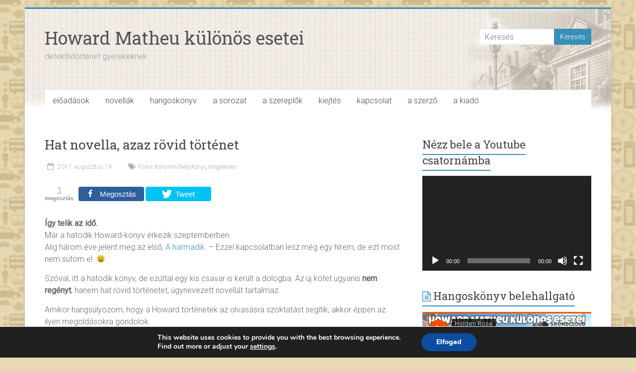

--- FILE ---
content_type: text/html; charset=UTF-8
request_url: https://howard.hu/2017/hat-novella-azaz-rovid-tortenet/
body_size: 13087
content:
<!DOCTYPE html>
<html lang="hu">
<head>
<meta charset="UTF-8" />
<meta name="viewport" content="width=device-width, initial-scale=1">
<link rel="profile" href="http://gmpg.org/xfn/11" />
<link rel="pingback" href="https://howard.hu/xmlrpc.php" />
<title>Hat novella, azaz rövid történet &#8211; Howard Matheu különös esetei</title>

<!-- Open Graph Meta Tags generated by MashShare 3.7.2 - https://mashshare.net -->
<meta property="og:type" content="article" /> 
<meta property="og:title" content="Hat novella, azaz rövid történet" />
<meta property="og:description" content="Így telik az idő.  Már a hatodik Howard-könyv érkezik szeptemberben.  Alig három éve jelent meg az első, A harmadik. - Ezzel kapcsolatban lesz még egy hírem, de ezt most nem sütöm el. :D    Szóval, itt a hatodik könyv," />
<meta property="og:image" content="https://howard.hu/wp-content/uploads/001.jpg" />
<meta property="og:url" content="https://howard.hu/2017/hat-novella-azaz-rovid-tortenet/" />
<meta property="og:site_name" content="Howard Matheu különös esetei" />
<meta property="article:published_time" content="2017-08-19T08:17:03+00:00" />
<meta property="article:modified_time" content="2017-09-04T09:47:43+00:00" />
<meta property="og:updated_time" content="2017-09-04T09:47:43+00:00" />
<!-- Open Graph Meta Tags generated by MashShare 3.7.2 - https://www.mashshare.net -->
<!-- Twitter Card generated by MashShare 3.7.2 - https://www.mashshare.net -->
<meta name="twitter:card" content="summary_large_image">
<meta name="twitter:title" content="Hat novella, azaz rövid történet">
<meta name="twitter:description" content="Így telik az idő.  Már a hatodik Howard-könyv érkezik szeptemberben.  Alig három éve jelent meg az első, A harmadik. - Ezzel kapcsolatban lesz még egy hírem, de ezt most nem sütöm el. :D    Szóval, itt a hatodik könyv,">
<meta name="twitter:image" content="https://howard.hu/wp-content/uploads/001.jpg">
<!-- Twitter Card generated by MashShare 3.7.2 - https://www.mashshare.net -->

<link rel='dns-prefetch' href='//fonts.googleapis.com' />
<link rel='dns-prefetch' href='//s.w.org' />
<link rel="alternate" type="application/rss+xml" title="Howard Matheu különös esetei &raquo; hírcsatorna" href="https://howard.hu/feed/" />
<link rel="alternate" type="application/rss+xml" title="Howard Matheu különös esetei &raquo; hozzászólás hírcsatorna" href="https://howard.hu/comments/feed/" />
<link rel="alternate" type="application/rss+xml" title="Howard Matheu különös esetei &raquo; Hat novella, azaz rövid történet hozzászólás hírcsatorna" href="https://howard.hu/2017/hat-novella-azaz-rovid-tortenet/feed/" />
		<script type="text/javascript">
			window._wpemojiSettings = {"baseUrl":"https:\/\/s.w.org\/images\/core\/emoji\/12.0.0-1\/72x72\/","ext":".png","svgUrl":"https:\/\/s.w.org\/images\/core\/emoji\/12.0.0-1\/svg\/","svgExt":".svg","source":{"concatemoji":"https:\/\/howard.hu\/wp-includes\/js\/wp-emoji-release.min.js?ver=5.4.18"}};
			/*! This file is auto-generated */
			!function(e,a,t){var n,r,o,i=a.createElement("canvas"),p=i.getContext&&i.getContext("2d");function s(e,t){var a=String.fromCharCode;p.clearRect(0,0,i.width,i.height),p.fillText(a.apply(this,e),0,0);e=i.toDataURL();return p.clearRect(0,0,i.width,i.height),p.fillText(a.apply(this,t),0,0),e===i.toDataURL()}function c(e){var t=a.createElement("script");t.src=e,t.defer=t.type="text/javascript",a.getElementsByTagName("head")[0].appendChild(t)}for(o=Array("flag","emoji"),t.supports={everything:!0,everythingExceptFlag:!0},r=0;r<o.length;r++)t.supports[o[r]]=function(e){if(!p||!p.fillText)return!1;switch(p.textBaseline="top",p.font="600 32px Arial",e){case"flag":return s([127987,65039,8205,9895,65039],[127987,65039,8203,9895,65039])?!1:!s([55356,56826,55356,56819],[55356,56826,8203,55356,56819])&&!s([55356,57332,56128,56423,56128,56418,56128,56421,56128,56430,56128,56423,56128,56447],[55356,57332,8203,56128,56423,8203,56128,56418,8203,56128,56421,8203,56128,56430,8203,56128,56423,8203,56128,56447]);case"emoji":return!s([55357,56424,55356,57342,8205,55358,56605,8205,55357,56424,55356,57340],[55357,56424,55356,57342,8203,55358,56605,8203,55357,56424,55356,57340])}return!1}(o[r]),t.supports.everything=t.supports.everything&&t.supports[o[r]],"flag"!==o[r]&&(t.supports.everythingExceptFlag=t.supports.everythingExceptFlag&&t.supports[o[r]]);t.supports.everythingExceptFlag=t.supports.everythingExceptFlag&&!t.supports.flag,t.DOMReady=!1,t.readyCallback=function(){t.DOMReady=!0},t.supports.everything||(n=function(){t.readyCallback()},a.addEventListener?(a.addEventListener("DOMContentLoaded",n,!1),e.addEventListener("load",n,!1)):(e.attachEvent("onload",n),a.attachEvent("onreadystatechange",function(){"complete"===a.readyState&&t.readyCallback()})),(n=t.source||{}).concatemoji?c(n.concatemoji):n.wpemoji&&n.twemoji&&(c(n.twemoji),c(n.wpemoji)))}(window,document,window._wpemojiSettings);
		</script>
		<style type="text/css">
img.wp-smiley,
img.emoji {
	display: inline !important;
	border: none !important;
	box-shadow: none !important;
	height: 1em !important;
	width: 1em !important;
	margin: 0 .07em !important;
	vertical-align: -0.1em !important;
	background: none !important;
	padding: 0 !important;
}
</style>
	<link rel='stylesheet' id='validate-engine-css-css'  href='https://howard.hu/wp-content/plugins/wysija-newsletters/css/validationEngine.jquery.css?ver=2.21' type='text/css' media='all' />
<link rel='stylesheet' id='wp-block-library-css'  href='https://howard.hu/wp-includes/css/dist/block-library/style.min.css?ver=5.4.18' type='text/css' media='all' />
<link rel='stylesheet' id='cpsh-shortcodes-css'  href='https://howard.hu/wp-content/plugins/column-shortcodes//assets/css/shortcodes.css?ver=1.0' type='text/css' media='all' />
<link rel='stylesheet' id='contact-form-7-css'  href='https://howard.hu/wp-content/plugins/contact-form-7/includes/css/styles.css?ver=5.1.6' type='text/css' media='all' />
<link rel='stylesheet' id='fancybox-css'  href='https://howard.hu/wp-content/plugins/fancybox-for-wordpress/assets/css/fancybox.css?ver=1.3.4' type='text/css' media='all' />
<link rel='stylesheet' id='mashsb-styles-css'  href='https://howard.hu/wp-content/plugins/mashsharer/assets/css/mashsb.min.css?ver=3.7.2' type='text/css' media='all' />
<style id='mashsb-styles-inline-css' type='text/css'>
.mashsb-count {color:#cccccc;}
        [class^="mashicon-"], .onoffswitch-label, .onoffswitch2-label, .onoffswitch {
            border-radius: 4px;
        }@media only screen and (min-width:568px){.mashsb-buttons a {min-width: 120px;}}
</style>
<link rel='stylesheet' id='dlm-frontend-css'  href='https://howard.hu/wp-content/plugins/download-monitor/assets/css/frontend.css?ver=5.4.18' type='text/css' media='all' />
<link rel='stylesheet' id='accelerate_style-css'  href='https://howard.hu/wp-content/themes/accelerate/style.css?ver=5.4.18' type='text/css' media='all' />
<link rel='stylesheet' id='accelerate_googlefonts-css'  href='//fonts.googleapis.com/css?family=Roboto%3A400%2C300%2C100%7CRoboto+Slab%3A700%2C400&#038;ver=5.4.18' type='text/css' media='all' />
<link rel='stylesheet' id='accelerate-fontawesome-css'  href='https://howard.hu/wp-content/themes/accelerate/fontawesome/css/font-awesome.css?ver=4.7.0' type='text/css' media='all' />
<link rel='stylesheet' id='moove_gdpr_frontend-css'  href='https://howard.hu/wp-content/plugins/gdpr-cookie-compliance/dist/styles/gdpr-main.css?ver=4.1.2' type='text/css' media='all' />
<script type='text/javascript' src='https://howard.hu/wp-includes/js/jquery/jquery.js?ver=1.12.4-wp'></script>
<script type='text/javascript' src='https://howard.hu/wp-includes/js/jquery/jquery-migrate.min.js?ver=1.4.1'></script>
<script type='text/javascript' src='https://howard.hu/wp-content/plugins/fancybox-for-wordpress/assets/js/jquery.fancybox.js?ver=1.3.4'></script>
<script type='text/javascript'>
/* <![CDATA[ */
var mashsb = {"shares":"1","round_shares":"1","animate_shares":"0","dynamic_buttons":"0","share_url":"https:\/\/howard.hu\/2017\/hat-novella-azaz-rovid-tortenet\/","title":"Hat+novella%2C+azaz+r%C3%B6vid+t%C3%B6rt%C3%A9net","image":"https:\/\/howard.hu\/wp-content\/uploads\/001.jpg","desc":"\u00cdgy telik az id\u0151.\r\nM\u00e1r a hatodik Howard-k\u00f6nyv \u00e9rkezik szeptemberben.\r\nAlig h\u00e1rom \u00e9ve jelent meg az els\u0151, A harmadik. - Ezzel kapcsolatban lesz m\u00e9g egy h\u00edrem, de ezt most nem s\u00fct\u00f6m el. :D\r\n\r\nSz\u00f3val, itt a hatodik k\u00f6nyv, \u2026","hashtag":"","subscribe":"content","subscribe_url":"","activestatus":"1","singular":"1","twitter_popup":"1","refresh":"0","nonce":"1c9067a99a","postid":"1124","servertime":"1768730098","ajaxurl":"https:\/\/howard.hu\/wp-admin\/admin-ajax.php"};
/* ]]> */
</script>
<script type='text/javascript' src='https://howard.hu/wp-content/plugins/mashsharer/assets/js/mashsb.min.js?ver=3.7.2'></script>
<script type='text/javascript' src='https://howard.hu/wp-content/themes/accelerate/js/accelerate-custom.js?ver=5.4.18'></script>
<!--[if lte IE 8]>
<script type='text/javascript' src='https://howard.hu/wp-content/themes/accelerate/js/html5shiv.js?ver=3.7.3'></script>
<![endif]-->
<link rel='https://api.w.org/' href='https://howard.hu/wp-json/' />
<link rel="EditURI" type="application/rsd+xml" title="RSD" href="https://howard.hu/xmlrpc.php?rsd" />
<link rel="wlwmanifest" type="application/wlwmanifest+xml" href="https://howard.hu/wp-includes/wlwmanifest.xml" /> 
<link rel='prev' title='Örömmel megyek az Ön intézményébe is!' href='https://howard.hu/2017/orommel-megyek-az-on-intezmenyebe-is/' />
<link rel='next' title='Nos, címlapsztár lettem' href='https://howard.hu/2017/nos-cimlapsztar-lettem/' />
<meta name="generator" content="WordPress 5.4.18" />
<link rel="canonical" href="https://howard.hu/2017/hat-novella-azaz-rovid-tortenet/" />
<link rel='shortlink' href='https://howard.hu/?p=1124' />
<link rel="alternate" type="application/json+oembed" href="https://howard.hu/wp-json/oembed/1.0/embed?url=https%3A%2F%2Fhoward.hu%2F2017%2Fhat-novella-azaz-rovid-tortenet%2F" />
<link rel="alternate" type="text/xml+oembed" href="https://howard.hu/wp-json/oembed/1.0/embed?url=https%3A%2F%2Fhoward.hu%2F2017%2Fhat-novella-azaz-rovid-tortenet%2F&#038;format=xml" />

<!-- Fancybox for WordPress v3.2.5 -->
<style type="text/css">
	.fancybox-slide--image .fancybox-content{background-color: #FFFFFF}
	
	img.fancybox-image{border-width:5px;border-color:#FFFFFF;border-style:solid;height:auto;}
	div.fancybox-bg{background-color:rgba(0,0,,0.8);opacity:1 !important;}div.fancybox-content{border-color:#FFFFFF}
	
	div.fancybox-content{background-color:#FFFFFF}
	
	
	
	
	div.fancybox-caption p.caption-title{display:inline-block}
	div.fancybox-caption p.caption-title{font-size:14px}
	div.fancybox-caption p.caption-title{color:#fff}
	div.fancybox-caption {color:#333333}div.fancybox-caption p.caption-title {background:#fff;color:#000;padding:10px 30px;width:auto;}
</style><script type="text/javascript">
	jQuery(function(){

		jQuery.fn.getTitle = function() { // Copy the title of every IMG tag and add it to its parent A so that fancybox can show titles
			var arr = jQuery("a[data-fancybox]");
									jQuery.each(arr, function() {
										var title = jQuery(this).children("img").attr("title");
										 var caption = jQuery(this).next("figcaption").html();
                                        if(caption && title){jQuery(this).attr("title",title+" " + caption)}else if(title){ jQuery(this).attr("title",title);}else if(caption){jQuery(this).attr("title",caption);}
									});			}

		// Supported file extensions

                var thumbnails = jQuery("a:has(img)").not(".nolightbox").not('.envira-gallery-link').not('.ngg-simplelightbox').filter(function () {
            return /\.(jpe?g|png|gif|mp4|webp|bmp|pdf)(\?[^/]*)*$/i.test(jQuery(this).attr('href'))
        });
        

		// Add data-type iframe for links that are not images or videos.
        var iframeLinks = jQuery('.fancyboxforwp').filter( function() { return ! /\.(jpe?g|png|gif|mp4|webp|bmp|pdf)(\?[^/]*)*$/i.test(jQuery(this).attr('href')) }).filter( function() { return ! /vimeo|youtube/i.test(jQuery(this).attr('href')) });
        iframeLinks.attr({ "data-type" : "iframe" }).getTitle();

				// Gallery All
		thumbnails.addClass("fancyboxforwp").attr("data-fancybox","gallery").getTitle();
        iframeLinks.attr({ "data-fancybox":"gallery" }).getTitle();

		// Gallery type NONE
		


		// Call fancybox and apply it on any link with a rel atribute that starts with "fancybox", with the options set on the admin panel
		jQuery("a.fancyboxforwp").fancyboxforwp({
			loop: false,
			smallBtn: true,
			zoomOpacity: "auto",
			animationEffect: "fade",
			animationDuration: 500,
			transitionEffect: "fade",
			transitionDuration : "300",
			overlayShow: true,
			overlayOpacity: "0.8",
			titleShow: true,
			titlePosition: "float",
			keyboard: true,
			showCloseButton: true,
			arrows: true,
			clickContent: false,
            clickSlide: "close",
            mobile:{
                clickContent: function(current, event) {
                    return current.type === "image" ? "toggleControls" : false;
                },
                clickSlide: function(current, event) {
                    return current.type === "image" ? "close" : "close";
                },
            },
			wheel: false,
			toolbar: true,
			preventCaptionOverlap: true,
			onInit: function() { },			onDeactivate: function() { },			beforeClose: function() { },			afterShow: function() { },			afterClose: function() { },			caption : function( instance, item ) {var testing = jQuery(this).context.title;var caption = jQuery(this).data('caption') || '';if ( item.type === 'image' && testing.length ) {caption = (caption.length ? caption + '<br />' : '') + '<p class="caption-title">'+testing+'</p>' ;}return caption;},
			afterLoad : "",
					});
		
	})
</script>
<!-- END Fancybox for WordPress -->
		<style type="text/css"> .accelerate-button,blockquote,button,input[type=button],input[type=reset],input[type=submit]{background-color:#378eb7}a{color:#378eb7}#page{border-top:3px solid #378eb7}#site-title a:hover{color:#378eb7}#search-form span,.main-navigation a:hover,.main-navigation ul li ul li a:hover,.main-navigation ul li ul li:hover>a,.main-navigation ul li.current-menu-ancestor a,.main-navigation ul li.current-menu-item a,.main-navigation ul li.current-menu-item ul li a:hover,.main-navigation ul li.current_page_ancestor a,.main-navigation ul li.current_page_item a,.main-navigation ul li:hover>a,.main-small-navigation li:hover > a{background-color:#378eb7}.site-header .menu-toggle:before{color:#378eb7}.main-small-navigation li:hover{background-color:#378eb7}.main-small-navigation ul>.current-menu-item,.main-small-navigation ul>.current_page_item{background:#378eb7}.footer-menu a:hover,.footer-menu ul li.current-menu-ancestor a,.footer-menu ul li.current-menu-item a,.footer-menu ul li.current_page_ancestor a,.footer-menu ul li.current_page_item a,.footer-menu ul li:hover>a{color:#378eb7}#featured-slider .slider-read-more-button,.slider-title-head .entry-title a{background-color:#378eb7}a.slide-prev,a.slide-next,.slider-title-head .entry-title a{background-color:#378eb7}#controllers a.active,#controllers a:hover{background-color:#378eb7;color:#378eb7}.format-link .entry-content a{background-color:#378eb7}#secondary .widget_featured_single_post h3.widget-title a:hover,.widget_image_service_block .entry-title a:hover{color:#378eb7}.pagination span{background-color:#378eb7}.pagination a span:hover{color:#378eb7;border-color:#378eb7}#content .comments-area a.comment-edit-link:hover,#content .comments-area a.comment-permalink:hover,#content .comments-area article header cite a:hover,.comments-area .comment-author-link a:hover{color:#378eb7}.comments-area .comment-author-link span{background-color:#378eb7}#wp-calendar #today,.comment .comment-reply-link:hover,.nav-next a,.nav-previous a{color:#378eb7}.widget-title span{border-bottom:2px solid #378eb7}#secondary h3 span:before,.footer-widgets-area h3 span:before{color:#378eb7}#secondary .accelerate_tagcloud_widget a:hover,.footer-widgets-area .accelerate_tagcloud_widget a:hover{background-color:#378eb7}.footer-widgets-area a:hover{color:#378eb7}.footer-socket-wrapper{border-top:3px solid #378eb7}.footer-socket-wrapper .copyright a:hover{color:#378eb7}a#scroll-up{background-color:#378eb7}.entry-meta .byline i,.entry-meta .cat-links i,.entry-meta a,.post .entry-title a:hover{color:#378eb7}.entry-meta .post-format i{background-color:#378eb7}.entry-meta .comments-link a:hover,.entry-meta .edit-link a:hover,.entry-meta .posted-on a:hover,.main-navigation li.menu-item-has-children:hover,.entry-meta .tag-links a:hover{color:#378eb7}.more-link span,.read-more{background-color:#378eb7}@media (max-width: 768px){.better-responsive-menu .sub-toggle{background:#055c85}}.woocommerce #respond input#submit, .woocommerce a.button, .woocommerce button.button, .woocommerce input.button, .woocommerce #respond input#submit.alt, .woocommerce a.button.alt, .woocommerce button.button.alt, .woocommerce input.button.alt,.woocommerce span.onsale {background-color: #378eb7;}.woocommerce ul.products li.product .price .amount,.entry-summary .price .amount,.woocommerce .woocommerce-message::before{color: #378eb7;},.woocommerce .woocommerce-message { border-top-color: #378eb7;}</style>
		<style type="text/css" id="custom-background-css">
body.custom-background { background-color: #e7d9b2; background-image: url("https://howard.hu/wp-content/uploads/b623773c38bae71db4b516d5e0fd83c2-pattern-wallpaper-photo-illustration-1.jpg"); background-position: left top; background-size: auto; background-repeat: repeat; background-attachment: scroll; }
</style>
			<style type="text/css" id="wp-custom-css">
			/*
Itt adhatunk meg saját CSS kódot.

Kattintsunk a fenti segítség ikonra a további információkhoz.
*/

.entry-meta .sep {
    display: none;
}

.entry-meta .byline {
    display: none;
}

.entry-meta .cat-links {
    display: none;
}

.call-to-action-content-wrapper {
    background-color: rgba(231, 217, 178, 0.5);
}

#header-text-nav-container {
background-color: #fff;
background-image: url(http://howard.hu/wp-content/uploads/head.jpg);
border-bottom: 0;
}

.call-to-action-content-wrapper {
    padding: 20px 12px 20px 12px;
background-image: url(http://howard.hu/wp-content/uploads/hip-square.png);
}

.post .entry-content {
    border: 2px;
    border-bottom-color: rgba(231, 217, 178, 0.5);
    border-bottom-style: dashed;
}

div.wpcf7-validation-errors {
}

div.wpcf7-mail-sent-ok {
}

.wpcf7-form-control-wrap {
}

.accelerate-button, input[type="reset"], input[type="button"], input[type="submit"], button {
       float: right;
}

.widget_wysija_cont .wysija-submit {
    float: inherit;
}

#comments {
    display: none;
}

.mashsb-container {
    padding-bottom: 30px;
}		</style>
		</head>

<body class="post-template-default single single-post postid-1124 single-format-standard custom-background wp-custom-logo  better-responsive-menu blog-alternate-small">


<div id="page" class="hfeed site">
		<header id="masthead" class="site-header clearfix">

		<div id="header-text-nav-container" class="clearfix">

			
			<div class="inner-wrap">

				<div id="header-text-nav-wrap" class="clearfix">
					<div id="header-left-section">
												<div id="header-text" class="">
														<h3 id="site-title">
									<a href="https://howard.hu/" title="Howard Matheu különös esetei" rel="home">Howard Matheu különös esetei</a>
								</h3>
															<p id="site-description">detektívtörténet gyerekeknek</p>
													</div><!-- #header-text -->
					</div><!-- #header-left-section -->
					<div id="header-right-section">
												<div id="header-right-sidebar" class="clearfix">
						<aside id="search-5" class="widget widget_search"><form action="https://howard.hu/"id="search-form" class="searchform clearfix" method="get">
	<input type="text" placeholder="Keresés" class="s field" name="s">
	<input type="submit" value="Keresés" id="search-submit" name="submit" class="submit">
</form><!-- .searchform --></aside>						</div>
									    	</div><!-- #header-right-section -->

			   </div><!-- #header-text-nav-wrap -->

			</div><!-- .inner-wrap -->

			
			<nav id="site-navigation" class="main-navigation inner-wrap clearfix" role="navigation">
				<h3 class="menu-toggle">Menü</h3>
				<div class="menu-1-menu-container"><ul id="menu-1-menu" class="menu"><li id="menu-item-1033" class="menu-item menu-item-type-post_type menu-item-object-page menu-item-1033"><a href="https://howard.hu/eloadasok/">előadások</a></li>
<li id="menu-item-487" class="menu-item menu-item-type-post_type menu-item-object-page menu-item-487"><a href="https://howard.hu/hirlevel/">novellák</a></li>
<li id="menu-item-1023" class="menu-item menu-item-type-post_type menu-item-object-page menu-item-1023"><a href="https://howard.hu/hangoskonyv/">hangoskönyv</a></li>
<li id="menu-item-28" class="menu-item menu-item-type-custom menu-item-object-custom menu-item-has-children menu-item-28"><a href="http://howard.hu/a-sorozat/#start">a sorozat</a>
<ul class="sub-menu">
	<li id="menu-item-1240" class="menu-item menu-item-type-post_type menu-item-object-page menu-item-1240"><a href="https://howard.hu/a-harmadik/">A harmadik</a></li>
	<li id="menu-item-1241" class="menu-item menu-item-type-post_type menu-item-object-page menu-item-1241"><a href="https://howard.hu/a-nyul-akta/">A Nyúl akta</a></li>
	<li id="menu-item-1239" class="menu-item menu-item-type-post_type menu-item-object-page menu-item-1239"><a href="https://howard.hu/a-farao-jogara/">A fáraó jogara</a></li>
	<li id="menu-item-1242" class="menu-item menu-item-type-post_type menu-item-object-page menu-item-1242"><a href="https://howard.hu/az-ellopott-karacsony/">Az ellopott karácsony</a></li>
	<li id="menu-item-1243" class="menu-item menu-item-type-post_type menu-item-object-page menu-item-1243"><a href="https://howard.hu/hofeher-kelepce/">Hófehér kelepce</a></li>
	<li id="menu-item-1244" class="menu-item menu-item-type-post_type menu-item-object-page menu-item-1244"><a href="https://howard.hu/nita-gil-es-en/">Nita, Gil és én</a></li>
</ul>
</li>
<li id="menu-item-18" class="menu-item menu-item-type-post_type menu-item-object-page menu-item-has-children menu-item-18"><a href="https://howard.hu/a-szereplok/">a szereplők</a>
<ul class="sub-menu">
	<li id="menu-item-1258" class="menu-item menu-item-type-post_type menu-item-object-page menu-item-1258"><a href="https://howard.hu/a-szereplok/howard-matheu/">Howard Matheu</a></li>
	<li id="menu-item-1256" class="menu-item menu-item-type-post_type menu-item-object-page menu-item-1256"><a href="https://howard.hu/a-szereplok/anita-brodsky/">Anita Brodsky</a></li>
	<li id="menu-item-1257" class="menu-item menu-item-type-post_type menu-item-object-page menu-item-1257"><a href="https://howard.hu/a-szereplok/gilbert-frost/">Gilbert Frost</a></li>
</ul>
</li>
<li id="menu-item-1174" class="menu-item menu-item-type-post_type menu-item-object-page menu-item-1174"><a href="https://howard.hu/hogyan-ejtsuk-a-neveket/">kiejtés</a></li>
<li id="menu-item-1008" class="menu-item menu-item-type-post_type menu-item-object-page menu-item-1008"><a href="https://howard.hu/kapcsolat/">kapcsolat</a></li>
<li id="menu-item-26" class="menu-item menu-item-type-custom menu-item-object-custom menu-item-26"><a href="http://howard.hu/a-szerzo/#start">a szerző</a></li>
<li id="menu-item-22" class="menu-item menu-item-type-custom menu-item-object-custom menu-item-22"><a target="_blank" rel="noopener noreferrer" href="https://www.facebook.com/fonixkonyvmuhely">a kiadó</a></li>
</ul></div>			</nav>
		</div><!-- #header-text-nav-container -->

		
		
	</header>
			<div id="main" class="clearfix">
		<div class="inner-wrap clearfix">
			
	<div id="primary">
		<div id="content" class="clearfix">

						
				
<article id="post-1124" class="post-1124 post type-post status-publish format-standard has-post-thumbnail hentry category-gyerekkonyv category-hir tag-fonix-konyvmuhely tag-konyv tag-megjelenes">
	
	
	<header class="entry-header">
		<h1 class="entry-title">
			Hat novella, azaz rövid történet		</h1>
	</header>

	<div class="entry-meta">	<span class="byline"><span class="author vcard"><i class="fa fa-user"></i><a class="url fn n" href="https://howard.hu/author/howard/" title="Howard">Howard</a></span></span>
	<span class="cat-links"><i class="fa fa-folder-open"></i><a href="https://howard.hu/category/gyerekkonyv/" rel="category tag">gyerekkönyv</a>,<a href="https://howard.hu/category/hir/" rel="category tag">hír</a></span>
		<span class="sep"><span class="post-format"><i class="fa "></i></span></span>

		<span class="posted-on"><a href="https://howard.hu/2017/hat-novella-azaz-rovid-tortenet/" title="08:17" rel="bookmark"><i class="fa fa-calendar-o"></i> <time class="entry-date published" datetime="2017-08-19T08:17:03+00:00">2017. augusztus 19.</time><time class="updated" datetime="2017-09-04T09:47:43+00:00">2017. szeptember 04.</time></a></span><span class="tag-links"><i class="fa fa-tags"></i><a href="https://howard.hu/tag/fonix-konyvmuhely/" rel="tag">Főnix Könyvműhely</a>,<a href="https://howard.hu/tag/konyv/" rel="tag">könyv</a>,<a href="https://howard.hu/tag/megjelenes/" rel="tag">megjelenés</a></span></div>

	<div class="entry-content clearfix">
		<aside class="mashsb-container mashsb-main "><div class="mashsb-box"><div class="mashsb-count mash-small" style="float:left;"><div class="counts mashsbcount">1</div><span class="mashsb-sharetext">megosztás</span></div><div class="mashsb-buttons"><a  class="mashicon-facebook mash-small mash-center mashsb-noshadow" href="https://www.facebook.com/sharer.php?u=https%3A%2F%2Fhoward.hu%2F2017%2Fhat-novella-azaz-rovid-tortenet%2F" target="_top" rel="nofollow"><span class="icon"></span><span class="text">Megosztás</span></a><a  class="mashicon-twitter mash-small mash-center mashsb-noshadow" href="https://twitter.com/intent/tweet?text=Hat%20novella%2C%20azaz%20r%C3%B6vid%20t%C3%B6rt%C3%A9net&url=https://howard.hu/2017/hat-novella-azaz-rovid-tortenet/" target="_top" rel="nofollow"><span class="icon"></span><span class="text">Tweet</span></a><div class="onoffswitch2 mash-small mashsb-noshadow" style="display:none;"></div></div>
            </div>
                <div style="clear:both;"></div><div class="mashsb-toggle-container"></div></aside>
            <!-- Share buttons by mashshare.net - Version: 3.7.2--><p><strong>Így telik az idő.</strong><br />
Már a hatodik Howard-könyv érkezik szeptemberben.<br />
Alig három éve jelent meg az első, <a href="http://howard.hu/a-harmadik/" target="_blank" rel="noopener">A harmadik</a>. &#8211; Ezzel kapcsolatban lesz még egy hírem, de ezt most nem sütöm el. 😀<span id="more-1124"></span></p>
<p>Szóval, itt a hatodik könyv, de ezúttal egy kis csavar is került a dologba. Az új kötet ugyanis <strong>nem regényt</strong>, hanem hat rövid történetet, úgynevezett novellát tartalmaz.</p>
<p>Amikor hangsúlyozom, hogy a Howard történetek az olvasásra szoktatást segítik, akkor éppen az ilyen megoldásokra gondolok.<br />
Hosszú neked, vagy a gyermekednek még egy regény?<br />
Hosszúak a fejezetek?<br />
Túl szövevényes a történet?<br />
Nos, akkor bemutatom neked a <strong>Nita, Gil és én</strong> kötetet. 😀<!--more--></p>
<ul>
<li>Hat rövid sztori, hatszor annyi izgalom</li>
<li>Akár 50%-kal rövidebb fejezetek! 🙂</li>
<li>Az első novellához hangoskönyv is <a href="http://howard.hu/hangoskonyv/" target="_blank" rel="noopener">letölthető innen &gt;&gt;&gt;</a></li>
<li>További két novellát letölthetsz, ha feliratkozol a <a href="http://howard.hu/hirlevel/" target="_blank" rel="noopener">hírlevélre itt &gt;&gt;&gt;</a></li>
</ul>
<p>Egyelőre ennyi. <a href="https://www.facebook.com/howard.matheu" target="_blank" rel="noopener"><strong>Kövesd a Facebook oldalt</strong></a>, mert lesz még meglepetés az idén! 😀<br />
És <strong>ha szeretnéd, hogy meglátogassam az iskoládat</strong>, vagy a helyi könyvtárat, <a href="http://howard.hu/2017/orommel-megyek-az-on-intezmenyebe-is/" target="_blank" rel="noopener">akkor kattints ide &gt;&gt;&gt;</a><br />
<a href="http://howard.hu/wp-content/uploads/HM_sorozat6.png"><br />
<img class="aligncenter size-medium wp-image-1125" src="http://howard.hu/wp-content/uploads/HM_sorozat6-580x290.png" alt="" width="580" height="290" srcset="https://howard.hu/wp-content/uploads/HM_sorozat6-580x290.png 580w, https://howard.hu/wp-content/uploads/HM_sorozat6-768x384.png 768w, https://howard.hu/wp-content/uploads/HM_sorozat6-600x300.png 600w, https://howard.hu/wp-content/uploads/HM_sorozat6.png 1024w" sizes="(max-width: 580px) 100vw, 580px" /></a></p>
	</div>


	</article>
						<ul class="default-wp-page clearfix">
			<li class="previous"><a href="https://howard.hu/2017/orommel-megyek-az-on-intezmenyebe-is/" rel="prev"><span class="meta-nav">&larr;</span> Örömmel megyek az Ön intézményébe is!</a></li>
			<li class="next"><a href="https://howard.hu/2017/nos-cimlapsztar-lettem/" rel="next">Nos, címlapsztár lettem <span class="meta-nav">&rarr;</span></a></li>
		</ul>
	
				
			
		</div><!-- #content -->
	</div><!-- #primary -->
	
	
<div id="secondary">
			
		<aside id="media_video-2" class="widget widget_media_video"><h3 class="widget-title"><span>Nézz bele a Youtube csatornámba</span></h3><div style="width:100%;" class="wp-video"><!--[if lt IE 9]><script>document.createElement('video');</script><![endif]-->
<video class="wp-video-shortcode" id="video-1124-1" preload="metadata" controls="controls"><source type="video/youtube" src="https://youtu.be/C6oTMYUqHOc?_=1" /><a href="https://youtu.be/C6oTMYUqHOc">https://youtu.be/C6oTMYUqHOc</a></video></div></aside><aside id="custom_html-3" class="widget_text widget widget_custom_html"><h3 class="widget-title"><span>Hangoskönyv belehallgató</span></h3><div class="textwidget custom-html-widget"><iframe width="100%" height="330" scrolling="no" frameborder="no" src="https://w.soundcloud.com/player/?url=https%3A//api.soundcloud.com/tracks/298467714&amp;color=ff5500&amp;auto_play=false&amp;hide_related=false&amp;show_comments=true&amp;show_user=true&amp;show_reposts=false&amp;visual=true"></iframe></div></aside><aside id="custom_html-5" class="widget_text widget widget_custom_html"><div class="textwidget custom-html-widget"></div></aside>	</div>	
	

		</div><!-- .inner-wrap -->
	</div><!-- #main -->	
			<footer id="colophon" class="clearfix">	
				
			<div class="footer-socket-wrapper clearfix">
				<div class="inner-wrap">
					<div class="footer-socket-area">
						<div class="copyright">Copyright &copy; 2026 <a href="https://howard.hu/" title="Howard Matheu különös esetei" ><span>Howard Matheu különös esetei</span></a>. Powered by <a href="http://wordpress.org" target="_blank" title="WordPress"><span>WordPress</span></a>. Theme: Accelerate by <a href="https://themegrill.com/themes/accelerate" target="_blank" title="ThemeGrill" rel="designer"><span>ThemeGrill</span></a>.</div>						<nav class="footer-menu" class="clearfix">
									    			</nav>
					</div>
				</div>
			</div>			
		</footer>
		<a href="#masthead" id="scroll-up"><i class="fa fa-long-arrow-up"></i></a>	
	</div><!-- #page -->
	  <div id="moove_gdpr_cookie_info_bar" class="moove-gdpr-info-bar-hidden moove-gdpr-align-center moove-gdpr-dark-scheme gdpr_infobar_postion_bottom">
    <div class="moove-gdpr-info-bar-container">
      <div class="moove-gdpr-info-bar-content">
        <div class="moove-gdpr-cookie-notice">
  <p>This website uses cookies to provide you with the best browsing experience.</p><p>Find out more or adjust your <span data-href="#moove_gdpr_cookie_modal" class="change-settings-button">settings</span>.</p></div>
<!--  .moove-gdpr-cookie-notice -->        <div class="moove-gdpr-button-holder">
  <button class="mgbutton moove-gdpr-infobar-allow-all">Elfogad</button>
  </div>
<!--  .button-container -->      </div>
      <!-- moove-gdpr-info-bar-content -->
    </div>
    <!-- moove-gdpr-info-bar-container -->
  </div>
  <!-- #moove_gdpr_cookie_info_bar  -->
<link rel='stylesheet' id='mediaelement-css'  href='https://howard.hu/wp-includes/js/mediaelement/mediaelementplayer-legacy.min.css?ver=4.2.13-9993131' type='text/css' media='all' />
<link rel='stylesheet' id='wp-mediaelement-css'  href='https://howard.hu/wp-includes/js/mediaelement/wp-mediaelement.min.css?ver=5.4.18' type='text/css' media='all' />
<script type='text/javascript'>
/* <![CDATA[ */
var wpcf7 = {"apiSettings":{"root":"https:\/\/howard.hu\/wp-json\/contact-form-7\/v1","namespace":"contact-form-7\/v1"}};
/* ]]> */
</script>
<script type='text/javascript' src='https://howard.hu/wp-content/plugins/contact-form-7/includes/js/scripts.js?ver=5.1.6'></script>
<script type='text/javascript' src='https://howard.hu/wp-content/themes/accelerate/js/navigation.js?ver=5.4.18'></script>
<script type='text/javascript'>
/* <![CDATA[ */
var moove_frontend_gdpr_scripts = {"ajaxurl":"https:\/\/howard.hu\/wp-admin\/admin-ajax.php","post_id":"1124","plugin_dir":"https:\/\/howard.hu\/wp-content\/plugins\/gdpr-cookie-compliance","is_page":"","strict_init":"1","enabled_default":{"third_party":1,"advanced":0},"geo_location":"false","force_reload":"false","is_single":"1","current_user":"0","load_lity":"true","cookie_expiration":"365"};
/* ]]> */
</script>
<script type='text/javascript' src='https://howard.hu/wp-content/plugins/gdpr-cookie-compliance/dist/scripts/main.js?ver=4.1.2'></script>
<script type='text/javascript' src='https://howard.hu/wp-includes/js/wp-embed.min.js?ver=5.4.18'></script>
<script type='text/javascript'>
var mejsL10n = {"language":"hu","strings":{"mejs.download-file":"F\u00e1jl let\u00f6lt\u00e9se","mejs.install-flash":"Olyan b\u00f6ng\u00e9sz\u0151 van haszn\u00e1latban, amelyben nincs enged\u00e9lyezve vagy telep\u00edtve a Flash player. A haszn\u00e1lathoz a Flash player b\u0151v\u00edtm\u00e9nyt be kell kapcsolni, vagy a leg\u00fajabb verzi\u00f3t a https:\/\/get.adobe.com\/flashplayer\/ oldalr\u00f3l let\u00f6lteni \u00e9s telep\u00edteni.","mejs.fullscreen":"Teljes k\u00e9perny\u0151","mejs.play":"Lej\u00e1tsz\u00e1s","mejs.pause":"Sz\u00fcnet","mejs.time-slider":"Id\u0151cs\u00faszka","mejs.time-help-text":"A Bal\/Jobb billenty\u0171 haszn\u00e1lat\u00e1val egy m\u00e1sodpercet, a Fel\/Le billenty\u0171 haszn\u00e1lat\u00e1val 10 m\u00e1sodpercet l\u00e9ptethet\u00fcnk.","mejs.live-broadcast":"\u00c9l\u0151 k\u00f6zvet\u00edt\u00e9s","mejs.volume-help-text":"A hanger\u0151 n\u00f6vel\u00e9s\u00e9hez, illet\u0151leg cs\u00f6kkent\u00e9s\u00e9hez a Fel\/Le billenty\u0171ket kell haszn\u00e1lni.","mejs.unmute":"N\u00e9m\u00edt\u00e1s felold\u00e1sa","mejs.mute":"N\u00e9m\u00edt\u00e1s","mejs.volume-slider":"Hanger\u0151 cs\u00faszka","mejs.video-player":"Vide\u00f3lej\u00e1tsz\u00f3","mejs.audio-player":"Audi\u00f3 lej\u00e1tsz\u00f3","mejs.captions-subtitles":"K\u00e9pal\u00e1\u00edr\u00e1s\/Felirat","mejs.captions-chapters":"Fejezetek","mejs.none":"Egyik sem","mejs.afrikaans":"afrikai","mejs.albanian":"alb\u00e1n","mejs.arabic":"arab","mejs.belarusian":"feh\u00e9r orosz","mejs.bulgarian":"bolg\u00e1r","mejs.catalan":"katal\u00e1n","mejs.chinese":"k\u00ednai","mejs.chinese-simplified":"k\u00ednai (egyszer\u0171s\u00edtett)","mejs.chinese-traditional":"k\u00ednai (hagyom\u00e1nyos)","mejs.croatian":"horv\u00e1t","mejs.czech":"cseh","mejs.danish":"d\u00e1n","mejs.dutch":"holland","mejs.english":"Angol","mejs.estonian":"\u00e9szt","mejs.filipino":"filipp\u00edn\u00f3","mejs.finnish":"finn","mejs.french":"francia","mejs.galician":"gal\u00edciai","mejs.german":"n\u00e9met","mejs.greek":"g\u00f6r\u00f6g","mejs.haitian-creole":"haiti kreol","mejs.hebrew":"h\u00e9ber","mejs.hindi":"hindi","mejs.hungarian":"magyar","mejs.icelandic":"izlandi","mejs.indonesian":"indon\u00e9z","mejs.irish":"\u00edr","mejs.italian":"olasz","mejs.japanese":"jap\u00e1n","mejs.korean":"koreai","mejs.latvian":"lett","mejs.lithuanian":"litv\u00e1n","mejs.macedonian":"maced\u00f3n","mejs.malay":"mal\u00e1j","mejs.maltese":"m\u00e1ltai","mejs.norwegian":"norv\u00e9g","mejs.persian":"perzsa","mejs.polish":"lengyel","mejs.portuguese":"portug\u00e1l","mejs.romanian":"rom\u00e1n","mejs.russian":"orosz","mejs.serbian":"szerb","mejs.slovak":"szlov\u00e1k","mejs.slovenian":"szlov\u00e9n","mejs.spanish":"spanyol","mejs.swahili":"szuah\u00e9li","mejs.swedish":"sv\u00e9d","mejs.tagalog":"Tagalog","mejs.thai":"thai","mejs.turkish":"t\u00f6r\u00f6k","mejs.ukrainian":"ukr\u00e1n","mejs.vietnamese":"vietn\u00e1mi","mejs.welsh":"welszi","mejs.yiddish":"Jiddis"}};
</script>
<script type='text/javascript' src='https://howard.hu/wp-includes/js/mediaelement/mediaelement-and-player.min.js?ver=4.2.13-9993131'></script>
<script type='text/javascript' src='https://howard.hu/wp-includes/js/mediaelement/mediaelement-migrate.min.js?ver=5.4.18'></script>
<script type='text/javascript'>
/* <![CDATA[ */
var _wpmejsSettings = {"pluginPath":"\/wp-includes\/js\/mediaelement\/","classPrefix":"mejs-","stretching":"responsive"};
/* ]]> */
</script>
<script type='text/javascript' src='https://howard.hu/wp-includes/js/mediaelement/wp-mediaelement.min.js?ver=5.4.18'></script>
<script type='text/javascript' src='https://howard.hu/wp-includes/js/mediaelement/renderers/vimeo.min.js?ver=4.2.13-9993131'></script>
<style>
	#moove_gdpr_cookie_modal,#moove_gdpr_cookie_info_bar,.gdpr_cookie_settings_shortcode_content{font-family:Nunito,sans-serif}#moove_gdpr_save_popup_settings_button{background-color:#373737;color:#fff}#moove_gdpr_save_popup_settings_button:hover{background-color:#000}#moove_gdpr_cookie_info_bar .moove-gdpr-info-bar-container .moove-gdpr-info-bar-content a.mgbutton,#moove_gdpr_cookie_info_bar .moove-gdpr-info-bar-container .moove-gdpr-info-bar-content button.mgbutton{background-color:#0C4DA2}#moove_gdpr_cookie_modal .moove-gdpr-modal-content .moove-gdpr-modal-footer-content .moove-gdpr-button-holder a.mgbutton,#moove_gdpr_cookie_modal .moove-gdpr-modal-content .moove-gdpr-modal-footer-content .moove-gdpr-button-holder button.mgbutton,.gdpr_cookie_settings_shortcode_content .gdpr-shr-button.button-green{background-color:#0C4DA2;border-color:#0C4DA2}#moove_gdpr_cookie_modal .moove-gdpr-modal-content .moove-gdpr-modal-footer-content .moove-gdpr-button-holder a.mgbutton:hover,#moove_gdpr_cookie_modal .moove-gdpr-modal-content .moove-gdpr-modal-footer-content .moove-gdpr-button-holder button.mgbutton:hover,.gdpr_cookie_settings_shortcode_content .gdpr-shr-button.button-green:hover{background-color:#fff;color:#0C4DA2}#moove_gdpr_cookie_modal .moove-gdpr-modal-content .moove-gdpr-modal-close i,#moove_gdpr_cookie_modal .moove-gdpr-modal-content .moove-gdpr-modal-close span.gdpr-icon{background-color:#0C4DA2;border:1px solid #0C4DA2}#moove_gdpr_cookie_modal .moove-gdpr-modal-content .moove-gdpr-modal-close i:hover,#moove_gdpr_cookie_modal .moove-gdpr-modal-content .moove-gdpr-modal-close span.gdpr-icon:hover{color:#0C4DA2}#moove_gdpr_cookie_modal .moove-gdpr-modal-content .moove-gdpr-modal-left-content #moove-gdpr-menu li.menu-item-selected a span.gdpr-icon,#moove_gdpr_cookie_modal .moove-gdpr-modal-content .moove-gdpr-modal-left-content #moove-gdpr-menu li.menu-item-selected button span.gdpr-icon{color:inherit}#moove_gdpr_cookie_modal .moove-gdpr-modal-content .moove-gdpr-modal-left-content #moove-gdpr-menu li:hover a,#moove_gdpr_cookie_modal .moove-gdpr-modal-content .moove-gdpr-modal-left-content #moove-gdpr-menu li:hover button{color:#000}#moove_gdpr_cookie_modal .moove-gdpr-modal-content .moove-gdpr-modal-left-content #moove-gdpr-menu li a span.gdpr-icon,#moove_gdpr_cookie_modal .moove-gdpr-modal-content .moove-gdpr-modal-left-content #moove-gdpr-menu li button span.gdpr-icon{color:inherit}#moove_gdpr_cookie_modal .gdpr-acc-link{line-height:0;font-size:0;color:transparent;position:absolute}#moove_gdpr_cookie_modal .moove-gdpr-modal-content .moove-gdpr-modal-close:hover i,#moove_gdpr_cookie_modal .moove-gdpr-modal-content .moove-gdpr-modal-left-content #moove-gdpr-menu li a,#moove_gdpr_cookie_modal .moove-gdpr-modal-content .moove-gdpr-modal-left-content #moove-gdpr-menu li button,#moove_gdpr_cookie_modal .moove-gdpr-modal-content .moove-gdpr-modal-left-content #moove-gdpr-menu li button i,#moove_gdpr_cookie_modal .moove-gdpr-modal-content .moove-gdpr-modal-left-content #moove-gdpr-menu li a i,#moove_gdpr_cookie_modal .moove-gdpr-modal-content .moove-gdpr-tab-main .moove-gdpr-tab-main-content a:hover,#moove_gdpr_cookie_info_bar.moove-gdpr-dark-scheme .moove-gdpr-info-bar-container .moove-gdpr-info-bar-content a.mgbutton:hover,#moove_gdpr_cookie_info_bar.moove-gdpr-dark-scheme .moove-gdpr-info-bar-container .moove-gdpr-info-bar-content button.mgbutton:hover,#moove_gdpr_cookie_info_bar.moove-gdpr-dark-scheme .moove-gdpr-info-bar-container .moove-gdpr-info-bar-content a:hover,#moove_gdpr_cookie_info_bar.moove-gdpr-dark-scheme .moove-gdpr-info-bar-container .moove-gdpr-info-bar-content button:hover,#moove_gdpr_cookie_info_bar.moove-gdpr-dark-scheme .moove-gdpr-info-bar-container .moove-gdpr-info-bar-content span.change-settings-button:hover{color:#0C4DA2}#moove_gdpr_cookie_modal .moove-gdpr-modal-content .moove-gdpr-modal-left-content #moove-gdpr-menu li.menu-item-selected a,#moove_gdpr_cookie_modal .moove-gdpr-modal-content .moove-gdpr-modal-left-content #moove-gdpr-menu li.menu-item-selected button{color:#000}#moove_gdpr_cookie_modal .moove-gdpr-modal-content .moove-gdpr-modal-left-content #moove-gdpr-menu li.menu-item-selected a i,#moove_gdpr_cookie_modal .moove-gdpr-modal-content .moove-gdpr-modal-left-content #moove-gdpr-menu li.menu-item-selected button i{color:#000}#moove_gdpr_cookie_modal.lity-hide{display:none}</style><!-- V1 -->
<div id="moove_gdpr_cookie_modal" class="lity-hide">
  <div class="moove-gdpr-modal-content moove-clearfix logo-position-left moove_gdpr_modal_theme_v1">
    <a href="#" class="moove-gdpr-modal-close" rel="nofollow"><span class="gdpr-icon moovegdpr-arrow-close"></span></a>
    <div class="moove-gdpr-modal-left-content">
      <div class="moove-gdpr-company-logo-holder">
  <img src="https://howard.hu/wp-content/plugins/gdpr-cookie-compliance/dist/images/gdpr-logo.png" alt="Howard Matheu különös esetei" class="img-responsive" />
</div>
<!--  .moove-gdpr-company-logo-holder -->      <ul id="moove-gdpr-menu">
        <li class="menu-item-on menu-item-privacy_overview menu-item-selected">
  <button data-href="#privacy_overview" class="moove-gdpr-tab-nav"><span class="gdpr-icon moovegdpr-privacy-overview"></span> <span class="gdpr-nav-tab-title">Adatvédelmi áttekintés</span></button>
</li>

  <li class="menu-item-strict-necessary-cookies menu-item-off">
    <button data-href="#strict-necessary-cookies" class="moove-gdpr-tab-nav"><span class="gdpr-icon moovegdpr-strict-necessary"></span> <span class="gdpr-nav-tab-title">Feltétlenül szükséges sütik</span></button>
  </li>


  <li class="menu-item-off menu-item-third_party_cookies">
    <button data-href="#third_party_cookies" class="moove-gdpr-tab-nav"><span class="gdpr-icon moovegdpr-3rd-party"></span> <span class="gdpr-nav-tab-title">Funkcionális sütik</span></button>
  </li>


      </ul>
      <div class="moove-gdpr-branding-cnt">
  
		<a href="https://wordpress.org/plugins/gdpr-cookie-compliance" target="_blank" rel="noopener" class='moove-gdpr-branding'>Powered by GDPR bővítmény</a>
		</div>
<!--  .moove-gdpr-branding -->    </div>
    <!--  .moove-gdpr-modal-left-content -->
    <div class="moove-gdpr-modal-right-content">
      <div class="moove-gdpr-modal-title">
         
      </div>
      <!-- .moove-gdpr-modal-ritle -->
      <div class="main-modal-content">

        <div class="moove-gdpr-tab-content">
          <div id="privacy_overview" class="moove-gdpr-tab-main">
      <span class="tab-title">Adatvédelmi áttekintés</span>
    <div class="moove-gdpr-tab-main-content">
  	<p>This website uses cookies so that we can provide you with the best user experience possible. Cookie information is stored in your browser and performs functions such as recognising you when you return to our website and helping our team to understand which sections of the website you find most interesting and useful.</p>
  	  </div>
  <!--  .moove-gdpr-tab-main-content -->

</div>
<!-- #privacy_overview -->            <div id="strict-necessary-cookies" class="moove-gdpr-tab-main" style="display:none">
    <span class="tab-title">Feltétlenül szükséges sütik</span>
    <div class="moove-gdpr-tab-main-content">
      <p>Strictly Necessary Cookie should be enabled at all times so that we can save your preferences for cookie settings.</p>
      <div class="moove-gdpr-status-bar ">
        <form>
          <fieldset>
            <label class='gdpr-acc-link' for="moove_gdpr_strict_cookies" >letilt</label>
            <label class="cookie-switch">                            
              <input type="checkbox"  value="check" name="moove_gdpr_strict_cookies" id="moove_gdpr_strict_cookies">
              <span class="cookie-slider cookie-round" data-text-enable="Engedélyez" data-text-disabled="Elutasít"></span>
            </label>
          </fieldset>
        </form>
      </div>
      <!-- .moove-gdpr-status-bar -->
              <div class="moove-gdpr-strict-warning-message" style="margin-top: 10px;">
          <p>Amennyiben ez a süti nem kerül engedélyezésre, akkor nem tudjuk elmenteni a kiválasztott beállításokat, ami azt eredményezi, hogy minden egyes látogatás alkalmával ismételten el kell végezni a sütik engedélyezésének műveletét.</p>
        </div>
        <!--  .moove-gdpr-tab-main-content -->
                                              
    </div>
    <!--  .moove-gdpr-tab-main-content -->
  </div>
  <!-- #strict-necesarry-cookies -->
            <div id="third_party_cookies" class="moove-gdpr-tab-main" style="display:none">
    <span class="tab-title">Funkcionális sütik</span>
    <div class="moove-gdpr-tab-main-content">
      <p>Ez a weboldal a Google Analytics szolgáltatást használja olyan névtelen adatgyűjtéshez, mint például az oldalt felkereső látogatók száma, vagy a weboldalon belüli legnépszerűbb aloldalak.</p>
<p>Ezen sütik engedélyezése segít bennünket abban, hogy javíthassuk a weboldalunk tartalmát a látogatóink érdekében.</p>
      <div class="moove-gdpr-status-bar">
        <form>
          <fieldset class="fl-disabled">
            <label class='gdpr-acc-link' for="moove_gdpr_performance_cookies" >letilt</label>
            <label class="cookie-switch">                    
              <input type="checkbox" value="check" name="moove_gdpr_performance_cookies" id="moove_gdpr_performance_cookies" disabled>
              <span class="cookie-slider cookie-round" data-text-enable="Engedélyez" data-text-disabled="Elutasít"></span>
            </label>
          </fieldset>
        </form>
      </div>
      <!-- .moove-gdpr-status-bar -->
              <div class="moove-gdpr-strict-secondary-warning-message" style="margin-top: 10px; display: none;">
          <p>A feltétlenül szükséges sütiket mindenkor engedélyezni kell, hogy elmenthessük a beállításokat a sütik további kezeléséhez.</p>
        </div>
        <!--  .moove-gdpr-tab-main-content -->
             
    </div>
    <!--  .moove-gdpr-tab-main-content -->
  </div>
  <!-- #third_party_cookies -->
                            </div>
        <!--  .moove-gdpr-tab-content -->
      </div>
      <!--  .main-modal-content -->
      <div class="moove-gdpr-modal-footer-content">
        <div class="moove-gdpr-button-holder">
  <button class="mgbutton moove-gdpr-modal-allow-all button-visible">Összes engedélyezése</button>
  <button class="mgbutton moove-gdpr-modal-save-settings button-visible">Beállítások mentése</button>
</div>
<!--  .moove-gdpr-button-holder -->      </div>
      <!--  .moove-gdpr-modal-footer-content -->
    </div>
    <!--  .moove-gdpr-modal-right-content -->

    <div class="moove-clearfix"></div>

  </div>
  <!--  .moove-gdpr-modal-content -->
</div>
<!-- #moove_gdpr_cookie_modal  --></body>
</html>